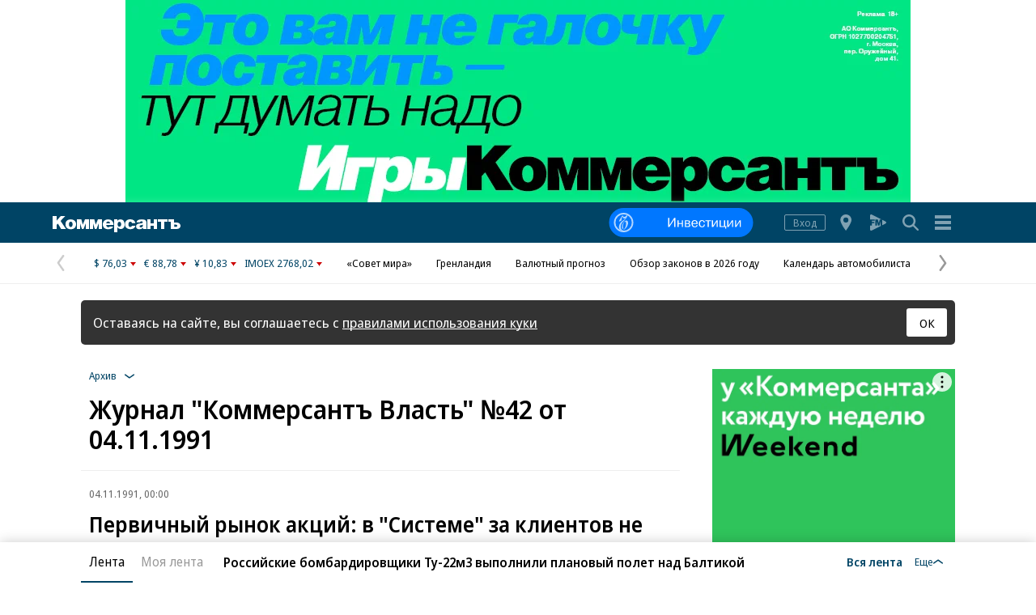

--- FILE ---
content_type: application/javascript
request_url: https://im2.kommersant.ru/ContentFlex/Redesign2020/kom2021.archive.js?2601191750097990
body_size: 20583
content:
(s=>{function t(t){for(var e,n,r=t[0],o=t[1],i=0,a=[];i<r.length;i++)n=r[i],Object.prototype.hasOwnProperty.call(c,n)&&c[n]&&a.push(c[n][0]),c[n]=0;for(e in o)Object.prototype.hasOwnProperty.call(o,e)&&(s[e]=o[e]);for(u&&u(t);a.length;)a.shift()()}var n={},c={13:0};function l(t){var e;return(n[t]||(e=n[t]={i:t,l:!1,exports:{}},s[t].call(e.exports,e,e.exports,l),e.l=!0,e)).exports}l.e=function(r){var o,i,t,a,e,n=[],s=c[r];return 0!==s&&(s?n.push(s[2]):(e=new Promise(function(t,e){s=c[r]=[t,e]}),n.push(s[2]=e),(o=document.createElement("script")).charset="utf-8",o.timeout=120,l.nc&&o.setAttribute("nonce",l.nc),o.src=l.p+"kom2021."+({35:"lazyChunks/archive_lenta",57:"lazyChunks/radio",84:"vendors~lazyChunks/radio"}[e=r]||e)+"-"+{35:"53921bd832230f1e82ef",57:"0f55920bc7597516bd4f",84:"df42dd35af3c42adb657"}[e]+".js",i=new Error,t=function(t){o.onerror=o.onload=null,clearTimeout(a);var e,n=c[r];0!==n&&(n&&(e=t&&("load"===t.type?"missing":t.type),t=t&&t.target&&t.target.src,i.message="Loading chunk "+r+" failed.\n("+e+": "+t+")",i.name="ChunkLoadError",i.type=e,i.request=t,n[1](i)),c[r]=void 0)},a=setTimeout(function(){t({type:"timeout",target:o})},12e4),o.onerror=o.onload=t,document.head.appendChild(o))),Promise.all(n)},l.m=s,l.c=n,l.d=function(t,e,n){l.o(t,e)||Object.defineProperty(t,e,{enumerable:!0,get:n})},l.r=function(t){"undefined"!=typeof Symbol&&Symbol.toStringTag&&Object.defineProperty(t,Symbol.toStringTag,{value:"Module"}),Object.defineProperty(t,"__esModule",{value:!0})},l.t=function(e,t){if(1&t&&(e=l(e)),8&t)return e;if(4&t&&"object"==typeof e&&e&&e.__esModule)return e;var n=Object.create(null);if(l.r(n),Object.defineProperty(n,"default",{enumerable:!0,value:e}),2&t&&"string"!=typeof e)for(var r in e)l.d(n,r,function(t){return e[t]}.bind(null,r));return n},l.n=function(t){var e=t&&t.__esModule?function(){return t.default}:function(){return t};return l.d(e,"a",e),e},l.o=function(t,e){return Object.prototype.hasOwnProperty.call(t,e)},l.p="//im2.kommersant.ru/ContentFlex/Redesign2020/",l.oe=function(t){throw t};var e=(r=window.webpackJsonp=window.webpackJsonp||[]).push.bind(r);r.push=t;for(var r=r.slice(),o=0;o<r.length;o++)t(r[o]);var u=e;l(l.s=376)})([,,function(t,e,n){var r="object"==typeof document&&document.all;t.exports=void 0===r&&void 0!==r?function(t){return"function"==typeof t||t===r}:function(t){return"function"==typeof t}},function(t,e,n){var n=n(35),r=Function.prototype,o=r.call,r=n&&r.bind.bind(o,o);t.exports=n?r:function(t){return function(){return o.apply(t,arguments)}}},function(t,e,n){t.exports=function(t){try{return!!t()}catch(t){return!0}}},function(n,t,e){!function(t){function e(t){return t&&t.Math===Math&&t}n.exports=e("object"==typeof globalThis&&globalThis)||e("object"==typeof window&&window)||e("object"==typeof self&&self)||e("object"==typeof t&&t)||e("object"==typeof this&&this)||function(){return this}()||Function("return this")()}.call(this,e(76))},function(t,e,n){var r=n(13),o=String,i=TypeError;t.exports=function(t){if(r(t))return t;throw new i(o(t)+" is not an object")}},function(t,e,n){var r=n(5),o=n(48),i=n(10),a=n(65),s=n(56),n=n(64),c=r.Symbol,l=o("wks"),u=n?c.for||c:c&&c.withoutSetter||a;t.exports=function(t){return i(l,t)||(l[t]=s&&i(c,t)?c[t]:u("Symbol."+t)),l[t]}},function(t,e,n){var n=n(35),r=Function.prototype.call;t.exports=n?r.bind(r):function(){return r.apply(r,arguments)}},function(t,e,n){n=n(4);t.exports=!n(function(){return 7!==Object.defineProperty({},1,{get:function(){return 7}})[1]})},function(t,e,n){var r=n(3),o=n(36),i=r({}.hasOwnProperty);t.exports=Object.hasOwn||function(t,e){return i(o(t),e)}},function(t,e,n){n(54),n(16),n(23),n(34),e.a=new class{render(t,e){let n="";return"string"==typeof t&&""!==t&&(n=t,Object.entries(e||{}).forEach(t=>{var[t,e]=t;n=n.replace(new RegExp("{{".concat(t,"}}"),"g"),e)}),n=n.replace(/{{.*?}}/g,"")),n}}},function(t,e,n){var r=n(9),o=n(66),i=n(67),a=n(6),s=n(63),c=TypeError,l=Object.defineProperty,u=Object.getOwnPropertyDescriptor,d="enumerable",f="configurable",p="writable";e.f=r?i?function(t,e,n){var r;return a(t),e=s(e),a(n),"function"==typeof t&&"prototype"===e&&"value"in n&&p in n&&!n[p]&&(r=u(t,e))&&r[p]&&(t[e]=n.value,n={configurable:(f in n?n:r)[f],enumerable:(d in n?n:r)[d],writable:!1}),l(t,e,n)}:l:function(t,e,n){if(a(t),e=s(e),a(n),o)try{return l(t,e,n)}catch(t){}if("get"in n||"set"in n)throw new c("Accessors not supported");return"value"in n&&(t[e]=n.value),t}},function(t,e,n){var r=n(2);t.exports=function(t){return"object"==typeof t?null!==t:r(t)}},function(t,e,n){var l=n(5),u=n(62).f,d=n(18),f=n(21),p=n(40),m=n(95),v=n(91);t.exports=function(t,e){var n,r,o,i=t.target,a=t.global,s=t.stat,c=a?l:s?l[i]||p(i,{}):l[i]&&l[i].prototype;if(c)for(n in e){if(r=e[n],o=t.dontCallGetSet?(o=u(c,n))&&o.value:c[n],!v(a?n:i+(s?".":"#")+n,t.forced)&&void 0!==o){if(typeof r==typeof o)continue;m(r,o)}(t.sham||o&&o.sham)&&d(r,"sham",!0),f(c,n,r,t)}}},function(t,e,n){var r=n(2),o=n(47),i=TypeError;t.exports=function(t){if(r(t))return t;throw new i(o(t)+" is not a function")}},function(t,e,n){n(110)},function(t,e,n){t.exports=!1},function(t,e,n){var r=n(9),o=n(12),i=n(30);t.exports=r?function(t,e,n){return o.f(t,e,i(1,n))}:function(t,e,n){return t[e]=n,t}},function(t,e,n){var n=n(3),r=n({}.toString),o=n("".slice);t.exports=function(t){return o(r(t),8,-1)}},function(t,e,n){var r=n(75),o=n(22);t.exports=function(t){return r(o(t))}},function(t,e,n){var a=n(2),s=n(12),c=n(72),l=n(40);t.exports=function(t,e,n,r){var o=(r=r||{}).enumerable,i=void 0!==r.name?r.name:e;if(a(n)&&c(n,i,r),r.global)o?t[e]=n:l(e,n);else{try{r.unsafe?t[e]&&(o=!0):delete t[e]}catch(t){}o?t[e]=n:s.f(t,e,{value:n,enumerable:!1,configurable:!r.nonConfigurable,writable:!r.nonWritable})}return t}},function(t,e,n){var r=n(32),o=TypeError;t.exports=function(t){if(r(t))throw new o("Can't call method on "+t);return t}},function(t,e,n){n(127)},function(t,e,n){function r(){}var o,i=n(6),a=n(100),s=n(43),c=n(42),l=n(101),u=n(45),n=n(41),d=">",f="<",p="prototype",m="script",v=n("IE_PROTO"),h=function(t){return f+m+d+t+f+"/"+m+d},g=function(){try{o=new ActiveXObject("htmlfile")}catch(t){}g="undefined"==typeof document||document.domain&&o?((e=o).write(h("")),e.close(),n=e.parentWindow.Object,e=null,n):(e=u("iframe"),n="java"+m+":",e.style.display="none",l.appendChild(e),e.src=String(n),(t=e.contentWindow.document).open(),t.write(h("document.F=Object")),t.close(),t.F);for(var t,e,n,r=s.length;r--;)delete g[p][s[r]];return g()};c[v]=!0,t.exports=Object.create||function(t,e){var n;return null!==t?(r[p]=i(t),n=new r,r[p]=null,n[v]=t):n=g(),void 0===e?n:a.f(n,e)}},function(t,e,n){t.exports={}},function(t,e,n){var r=n(15),o=n(32);t.exports=function(t,e){t=t[e];return o(t)?void 0:r(t)}},,,function(t,e,n){var r,o,i,a,s=n(94),c=n(5),l=n(13),u=n(18),d=n(10),f=n(39),p=n(41),n=n(42),m="Object already initialized",v=c.TypeError,c=c.WeakMap,h=s||f.state?((i=f.state||(f.state=new c)).get=i.get,i.has=i.has,i.set=i.set,r=function(t,e){if(i.has(t))throw new v(m);return e.facade=t,i.set(t,e),e},o=function(t){return i.get(t)||{}},function(t){return i.has(t)}):(n[a=p("state")]=!0,r=function(t,e){if(d(t,a))throw new v(m);return e.facade=t,u(t,a,e),e},o=function(t){return d(t,a)?t[a]:{}},function(t){return d(t,a)});t.exports={set:r,get:o,has:h,enforce:function(t){return h(t)?o(t):r(t,{})},getterFor:function(e){return function(t){if(l(t)&&(t=o(t)).type===e)return t;throw new v("Incompatible receiver, "+e+" required")}}}},function(t,e,n){t.exports=function(t,e){return{enumerable:!(1&t),configurable:!(2&t),writable:!(4&t),value:e}}},function(t,e,n){var r=n(5),o=n(2);t.exports=function(t,e){return arguments.length<2?(n=r[t],o(n)?n:void 0):r[t]&&r[t][e];var n}},function(t,e,n){t.exports=function(t){return null==t}},function(t,e,n){var r=n(99);t.exports=function(t){t=+t;return t!=t||0==t?0:r(t)}},function(t,e,n){function r(e,t){if(e){if(e[d]!==f)try{l(e,d,f)}catch(t){e[d]=f}if(u(e,t,!0),a[t])for(var n in c)if(e[n]!==c[n])try{l(e,n,c[n])}catch(t){e[n]=c[n]}}}var o,i=n(5),a=n(111),s=n(112),c=n(105),l=n(18),u=n(44),d=n(7)("iterator"),f=c.values;for(o in a)r(i[o]&&i[o].prototype,o);r(s,"DOMTokenList")},function(t,e,n){n=n(4);t.exports=!n(function(){var t=function(){}.bind();return"function"!=typeof t||t.hasOwnProperty("prototype")})},function(t,e,n){var r=n(22),o=Object;t.exports=function(t){return o(r(t))}},function(t,e,n){var r=n(60),o=String;t.exports=function(t){if("Symbol"===r(t))throw new TypeError("Cannot convert a Symbol value to a string");return o(t)}},function(t,e,n){var r,o,i=n(4),a=n(2),s=n(13),c=n(24),l=n(49),u=n(21),d=n(7),n=n(17),f=d("iterator"),d=!1;[].keys&&("next"in(o=[].keys())?(l=l(l(o)))!==Object.prototype&&(r=l):d=!0),!s(r)||i(function(){var t={};return r[f].call(t)!==t})?r={}:n&&(r=c(r)),a(r[f])||u(r,f,function(){return this}),t.exports={IteratorPrototype:r,BUGGY_SAFARI_ITERATORS:d}},function(t,e,n){var r=n(17),o=n(5),n=n(40),i="__core-js_shared__",t=t.exports=o[i]||n(i,{});(t.versions||(t.versions=[])).push({version:"3.40.0",mode:r?"pure":"global",copyright:"© 2014-2025 Denis Pushkarev (zloirock.ru)",license:"https://github.com/zloirock/core-js/blob/v3.40.0/LICENSE",source:"https://github.com/zloirock/core-js"})},function(t,e,n){var r=n(5),o=Object.defineProperty;t.exports=function(e,n){try{o(r,e,{value:n,configurable:!0,writable:!0})}catch(t){r[e]=n}return n}},function(t,e,n){var r=n(48),o=n(65),i=r("keys");t.exports=function(t){return i[t]||(i[t]=o(t))}},function(t,e,n){t.exports={}},function(t,e,n){t.exports=["constructor","hasOwnProperty","isPrototypeOf","propertyIsEnumerable","toLocaleString","toString","valueOf"]},function(t,e,n){var r=n(12).f,o=n(10),i=n(7)("toStringTag");t.exports=function(t,e,n){(t=t&&!n?t.prototype:t)&&!o(t,i)&&r(t,i,{configurable:!0,value:e})}},function(t,e,n){var r=n(5),n=n(13),o=r.document,i=n(o)&&n(o.createElement);t.exports=function(t){return i?o.createElement(t):{}}},function(t,e,n){n=n(3);t.exports=n({}.isPrototypeOf)},function(t,e,n){var r=String;t.exports=function(t){try{return r(t)}catch(t){return"Object"}}},function(t,e,n){var r=n(39);t.exports=function(t,e){return r[t]||(r[t]=e||{})}},function(t,e,n){var r=n(10),o=n(2),i=n(36),a=n(41),n=n(102),s=a("IE_PROTO"),c=Object,l=c.prototype;t.exports=n?c.getPrototypeOf:function(t){var e,t=i(t);return r(t,s)?t[s]:(e=t.constructor,o(e)&&t instanceof e?e.prototype:t instanceof c?l:null)}},function(t,e,n){t.exports=function(t){return{iterator:t,next:t.next,done:!1}}},function(t,e,n){function r(t,e,n,r){var o,i,a="".concat(e||"","Srcset"),e="".concat(e||"","Src");t instanceof HTMLElement&&(o=t.dataset[a]||"",i=t.dataset[e]||"",""===o&&""===i||(n&&t.addEventListener("load",n),r&&t.addEventListener("error",r),""!==o&&(t.srcset=o),""!==i&&(t.src=i),delete t.dataset[a],delete t.dataset[e]))}n.d(e,"a",function(){return r})},function(t,e,n){var r=n(71);t.exports=function(t){return r(t.length)}},,function(t,e,n){var _=n(85),o=n(8),r=n(3),i=n(121),a=n(4),k=n(6),S=n(2),s=n(32),O=n(33),E=n(71),j=n(37),c=n(22),I=n(118),l=n(26),C=n(126),P=n(119),u=n(7)("replace"),T=Math.max,L=Math.min,R=r([].concat),A=r([].push),N=r("".indexOf),M=r("".slice),n="$0"==="a".replace(/./,"$0"),d=!!/./[u]&&""===/./[u]("a","$0");i("replace",function(t,b,y){var x=d?"$":"$0";return[function(t,e){var n=c(this),r=s(t)?void 0:l(t,u);return r?o(r,t,n,e):o(b,j(n),t,e)},function(t,e){var n=k(this),r=j(t);if("string"==typeof e&&-1===N(e,x)&&-1===N(e,"$<")){t=y(b,n,r,e);if(t.done)return t.value}for(var o,i=S(e),a=(i||(e=j(e)),n.global),s=(a&&(o=n.unicode,n.lastIndex=0),[]);null!==(f=P(n,r))&&(A(s,f),a);)""===j(f[0])&&(n.lastIndex=I(r,E(n.lastIndex),o));for(var c,l="",u=0,d=0;d<s.length;d++){for(var f,p=j((f=s[d])[0]),m=T(L(O(f.index),r.length),0),v=[],h=1;h<f.length;h++)A(v,void 0===(c=f[h])?c:String(c));var g=f.groups,w=i?(w=R([p],v,m,r),void 0!==g&&A(w,g),j(_(e,void 0,w))):C(p,r,m,v,g,e);u<=m&&(l+=M(r,u,m)+w,u=m+p.length)}return l+M(r,u)}]},!!a(function(){var t=/./;return t.exec=function(){var t=[];return t.groups={a:"7"},t},"7"!=="".replace(t,"$<a>")})||!n||d)},function(t,e,n){var r=n(31),o=n(2),i=n(46),n=n(64),a=Object;t.exports=n?function(t){return"symbol"==typeof t}:function(t){var e=r("Symbol");return o(e)&&i(e.prototype,a(t))}},function(t,e,n){var r=n(78),o=n(4),i=n(5).String;t.exports=!!Object.getOwnPropertySymbols&&!o(function(){var t=Symbol("symbol detection");return!i(t)||!(Object(t)instanceof Symbol)||!Symbol.sham&&r&&r<41})},function(t,e,n){var m=n(8),r=n(3),v=n(37),h=n(117),o=n(123),i=n(48),g=n(24),w=n(29).get,a=n(124),n=n(125),b=i("native-string-replace",String.prototype.replace),y=RegExp.prototype.exec,x=y,_=r("".charAt),k=r("".indexOf),S=r("".replace),O=r("".slice),E=(i=/b*/g,m(y,r=/a/,"a"),m(y,i,"a"),0!==r.lastIndex||0!==i.lastIndex),j=o.BROKEN_CARET,I=void 0!==/()??/.exec("")[1];(E||I||j||a||n)&&(x=function(t){var e,n,r,o,i,a,s=this,c=w(s),t=v(t),l=c.raw;if(l)return l.lastIndex=s.lastIndex,d=m(x,l,t),s.lastIndex=l.lastIndex,d;var u=c.groups,l=j&&s.sticky,d=m(h,s),c=s.source,f=0,p=t;if(l&&(d=S(d,"y",""),-1===k(d,"g")&&(d+="g"),p=O(t,s.lastIndex),0<s.lastIndex&&(!s.multiline||(s.multiline,"\n"!==_(t,s.lastIndex-1)))&&(c="(?: "+c+")",p=" "+p,f++),e=new RegExp("^(?:"+c+")",d)),I&&(e=new RegExp("^"+c+"$(?!\\s)",d)),E&&(n=s.lastIndex),r=m(y,l?e:s,p),l?r?(r.input=O(r.input,f),r[0]=O(r[0],f),r.index=s.lastIndex,s.lastIndex+=r[0].length):s.lastIndex=0:E&&r&&(s.lastIndex=s.global?r.index+r[0].length:n),I&&r&&1<r.length&&m(b,r[0],e,function(){for(o=1;o<arguments.length-2;o++)void 0===arguments[o]&&(r[o]=void 0)}),r&&u)for(r.groups=i=g(null),o=0;o<u.length;o++)i[(a=u[o])[0]]=r[a[1]];return r}),t.exports=x},function(t,e,n){var i=n(8),a=n(6),s=n(26);t.exports=function(t,e,n){var r,o;a(t);try{if(!(r=s(t,"return"))){if("throw"===e)throw n;return n}r=i(r,t)}catch(t){o=!0,r=t}if("throw"===e)throw n;if(o)throw r;return a(r),n}},function(t,e,n){n(129)},function(t,e,n){var r=n(109),o=n(2),i=n(19),a=n(7)("toStringTag"),s=Object,c="Arguments"===i(function(){return arguments}());t.exports=r?i:function(t){var e;return void 0===t?"Undefined":null===t?"Null":"string"==typeof(e=((t,e)=>{try{return t[e]}catch(t){}})(t=s(t),a))?e:c?i(t):"Object"===(e=i(t))&&o(t.callee)?"Arguments":e}},function(t,e,n){var r=n(60),o=n(26),i=n(32),a=n(25),s=n(7)("iterator");t.exports=function(t){if(!i(t))return o(t,s)||o(t,"@@iterator")||a[r(t)]}},function(t,e,n){var r=n(9),o=n(8),i=n(82),a=n(30),s=n(20),c=n(63),l=n(10),u=n(66),d=Object.getOwnPropertyDescriptor;e.f=r?d:function(t,e){if(t=s(t),e=c(e),u)try{return d(t,e)}catch(t){}if(l(t,e))return a(!o(i.f,t,e),t[e])}},function(t,e,n){var r=n(92),o=n(55);t.exports=function(t){t=r(t,"string");return o(t)?t:t+""}},function(t,e,n){n=n(56);t.exports=n&&!Symbol.sham&&"symbol"==typeof Symbol.iterator},function(t,e,n){var n=n(3),r=0,o=Math.random(),i=n(1..toString);t.exports=function(t){return"Symbol("+(void 0===t?"":t)+")_"+i(++r+o,36)}},function(t,e,n){var r=n(9),o=n(4),i=n(45);t.exports=!r&&!o(function(){return 7!==Object.defineProperty(i("div"),"a",{get:function(){return 7}}).a})},function(t,e,n){var r=n(9),n=n(4);t.exports=r&&n(function(){return 42!==Object.defineProperty(function(){},"prototype",{value:42,writable:!1}).prototype})},function(t,e,n){var r=n(3),a=n(10),s=n(20),c=n(98).indexOf,l=n(42),u=r([].push);t.exports=function(t,e){var n,r=s(t),o=0,i=[];for(n in r)!a(l,n)&&a(r,n)&&u(i,n);for(;e.length>o;)a(r,n=e[o++])&&!~c(i,n)&&u(i,n);return i}},function(t,e,n){function g(t,e){this.stopped=t,this.result=e}var w=n(77),b=n(8),y=n(6),x=n(47),_=n(104),k=n(52),S=n(46),O=n(88),E=n(61),j=n(58),I=TypeError,C=g.prototype;t.exports=function(t,e,n){function r(t){return i&&j(i,"normal",t),new g(!0,t)}function o(t){return f?(y(t),v?h(t[0],t[1],r):h(t[0],t[1])):v?h(t,r):h(t)}var i,a,s,c,l,u,d=n&&n.that,f=!(!n||!n.AS_ENTRIES),p=!(!n||!n.IS_RECORD),m=!(!n||!n.IS_ITERATOR),v=!(!n||!n.INTERRUPTED),h=w(e,d);if(p)i=t.iterator;else if(m)i=t;else{if(!(n=E(t)))throw new I(x(t)+" is not iterable");if(_(n)){for(a=0,s=k(t);a<s;a++)if((c=o(t[a]))&&S(C,c))return c;return new g(!1)}i=O(t,n)}for(l=(p?t:i).next;!(u=b(l,i)).done;){try{c=o(u.value)}catch(t){j(i,"throw",t)}if("object"==typeof c&&c&&S(C,c))return c}return new g(!1)}},function(t,e,n){t.exports=function(t,e){return{value:t,done:e}}},function(t,e,n){var r=n(33),o=Math.min;t.exports=function(t){t=r(t);return 0<t?o(t,9007199254740991):0}},function(t,e,n){var r=n(3),o=n(4),i=n(2),a=n(10),s=n(9),c=n(73).CONFIGURABLE,l=n(80),n=n(29),u=n.enforce,d=n.get,f=String,p=Object.defineProperty,m=r("".slice),v=r("".replace),h=r([].join),g=s&&!o(function(){return 8!==p(function(){},"length",{value:8}).length}),w=String(String).split("String"),n=t.exports=function(t,e,n){"Symbol("===m(f(e),0,7)&&(e="["+v(f(e),/^Symbol\(([^)]*)\).*$/,"$1")+"]"),n&&n.getter&&(e="get "+e),n&&n.setter&&(e="set "+e),(!a(t,"name")||c&&t.name!==e)&&(s?p(t,"name",{value:e,configurable:!0}):t.name=e),g&&n&&a(n,"arity")&&t.length!==n.arity&&p(t,"length",{value:n.arity});try{n&&a(n,"constructor")&&n.constructor?s&&p(t,"prototype",{writable:!1}):t.prototype&&(t.prototype=void 0)}catch(t){}n=u(t);return a(n,"source")||(n.source=h(w,"string"==typeof e?e:"")),t};Function.prototype.toString=n(function(){return i(this)&&d(this).source||l(this)},"toString")},function(t,e,n){var r=n(9),n=n(10),o=Function.prototype,i=r&&Object.getOwnPropertyDescriptor,n=n(o,"name"),a=n&&"something"===function(){}.name,r=n&&(!r||i(o,"name").configurable);t.exports={EXISTS:n,PROPER:a,CONFIGURABLE:r}},function(t,e,n){function r(){return String(Math.floor(9e8*Math.random()+1e8))}n.d(e,"a",function(){return r})},function(t,e,n){var r=n(3),o=n(4),i=n(19),a=Object,s=r("".split);t.exports=o(function(){return!a("z").propertyIsEnumerable(0)})?function(t){return"String"===i(t)?s(t,""):a(t)}:a},function(t,e){var n=function(){return this}();try{n=n||new Function("return this")()}catch(t){"object"==typeof window&&(n=window)}t.exports=n},function(t,e,n){var r=n(108),o=n(15),i=n(35),a=r(r.bind);t.exports=function(t,e){return o(t),void 0===e?t:i?a(t,e):function(){return t.apply(e,arguments)}}},function(t,e,n){var r,o,i=n(5),n=n(79),a=i.process,i=i.Deno,a=a&&a.versions||i&&i.version,i=a&&a.v8;!(o=i?0<(r=i.split("."))[0]&&r[0]<4?1:+(r[0]+r[1]):o)&&n&&(!(r=n.match(/Edge\/(\d+)/))||74<=r[1])&&(r=n.match(/Chrome\/(\d+)/))&&(o=+r[1]),t.exports=o},function(t,e,n){n=n(5).navigator,n=n&&n.userAgent;t.exports=n?String(n):""},function(t,e,n){var r=n(3),o=n(2),n=n(39),i=r(Function.toString);o(n.inspectSource)||(n.inspectSource=function(t){return i(t)}),t.exports=n.inspectSource},function(t,e,n){var r=n(33),o=Math.max,i=Math.min;t.exports=function(t,e){t=r(t);return t<0?o(t+e,0):i(t,e)}},function(t,e,n){var r={}.propertyIsEnumerable,o=Object.getOwnPropertyDescriptor,i=o&&!r.call({1:2},1);e.f=i?function(t){t=o(this,t);return!!t&&t.enumerable}:r},function(t,e,n){e.f=Object.getOwnPropertySymbols},function(t,e,n){var r=n(68),o=n(43);t.exports=Object.keys||function(t){return r(t,o)}},function(t,e,n){var n=n(35),r=Function.prototype,o=r.apply,i=r.call;t.exports="object"==typeof Reflect&&Reflect.apply||(n?i.bind(o):function(){return i.apply(o,arguments)})},function(t,e,n){var r=n(46),o=TypeError;t.exports=function(t,e){if(r(e,t))return t;throw new o("Incorrect invocation")}},function(t,e,n){var r=n(72),o=n(12);t.exports=function(t,e,n){return n.get&&r(n.get,e,{getter:!0}),n.set&&r(n.set,e,{setter:!0}),o.f(t,e,n)}},function(t,e,n){var r=n(8),o=n(15),i=n(6),a=n(47),s=n(61),c=TypeError;t.exports=function(t,e){e=arguments.length<2?s(t):e;if(o(e))return i(r(e,t));throw new c(a(t)+" is not iterable")}},function(t,e,n){function o(){return this}var i=n(38).IteratorPrototype,a=n(24),s=n(30),c=n(44),l=n(25);t.exports=function(t,e,n,r){e+=" Iterator";return t.prototype=a(i,{next:s(+!r,n)}),c(t,e,!1,!0),l[e]=o,t}},function(t,e,n){function r(o){return function(t,e){var n,t=a(s(t)),e=i(e),r=t.length;return e<0||r<=e?o?"":void 0:(n=l(t,e))<55296||56319<n||e+1===r||(r=l(t,e+1))<56320||57343<r?o?c(t,e):n:o?u(t,e,e+2):r-56320+(n-55296<<10)+65536}}var o=n(3),i=n(33),a=n(37),s=n(22),c=o("".charAt),l=o("".charCodeAt),u=o("".slice);t.exports={codeAt:r(!1),charAt:r(!0)}},function(t,e,n){function r(t,e){t=c[s(t)];return t===u||t!==l&&(i(e)?o(e):!!e)}var o=n(4),i=n(2),a=/#|\.prototype\./,s=r.normalize=function(t){return String(t).replace(a,".").toLowerCase()},c=r.data={},l=r.NATIVE="N",u=r.POLYFILL="P";t.exports=r},function(t,e,n){var r=n(8),o=n(13),i=n(55),a=n(26),s=n(93),n=n(7),c=TypeError,l=n("toPrimitive");t.exports=function(t,e){if(!o(t)||i(t))return t;var n=a(t,l);if(n){if(n=r(n,t,e=void 0===e?"default":e),!o(n)||i(n))return n;throw new c("Can't convert object to primitive value")}return s(t,e=void 0===e?"number":e)}},function(t,e,n){var o=n(8),i=n(2),a=n(13),s=TypeError;t.exports=function(t,e){var n,r;if("string"===e&&i(n=t.toString)&&!a(r=o(n,t)))return r;if(i(n=t.valueOf)&&!a(r=o(n,t)))return r;if("string"!==e&&i(n=t.toString)&&!a(r=o(n,t)))return r;throw new s("Can't convert object to primitive value")}},function(t,e,n){var r=n(5),n=n(2),r=r.WeakMap;t.exports=n(r)&&/native code/.test(String(r))},function(t,e,n){var c=n(10),l=n(96),u=n(62),d=n(12);t.exports=function(t,e,n){for(var r=l(e),o=d.f,i=u.f,a=0;a<r.length;a++){var s=r[a];c(t,s)||n&&c(n,s)||o(t,s,i(e,s))}}},function(t,e,n){var r=n(31),o=n(3),i=n(97),a=n(83),s=n(6),c=o([].concat);t.exports=r("Reflect","ownKeys")||function(t){var e=i.f(s(t)),n=a.f;return n?c(e,n(t)):e}},function(t,e,n){var r=n(68),o=n(43).concat("length","prototype");e.f=Object.getOwnPropertyNames||function(t){return r(t,o)}},function(t,e,n){function r(s){return function(t,e,n){var r=c(t),o=u(r);if(0!==o){var i,a=l(n,o);if(s&&e!=e){for(;a<o;)if((i=r[a++])!=i)return!0}else for(;a<o;a++)if((s||a in r)&&r[a]===e)return s||a||0}return!s&&-1}}var c=n(20),l=n(81),u=n(52);t.exports={includes:r(!0),indexOf:r(!1)}},function(t,e,n){var r=Math.ceil,o=Math.floor;t.exports=Math.trunc||function(t){t=+t;return(0<t?o:r)(t)}},function(t,e,n){var r=n(9),o=n(67),s=n(12),c=n(6),l=n(20),u=n(84);e.f=r&&!o?Object.defineProperties:function(t,e){c(t);for(var n,r=l(e),o=u(e),i=o.length,a=0;a<i;)s.f(t,n=o[a++],r[n]);return t}},function(t,e,n){n=n(31);t.exports=n("document","documentElement")},function(t,e,n){n=n(4);t.exports=!n(function(){function t(){}return t.prototype.constructor=null,Object.getPrototypeOf(new t)!==t.prototype})},function(t,e,n){var r=n(9),o=n(12),i=n(30);t.exports=function(t,e,n){r?o.f(t,e,i(0,n)):t[e]=n}},function(t,e,n){var r=n(7),o=n(25),i=r("iterator"),a=Array.prototype;t.exports=function(t){return void 0!==t&&(o.Array===t||a[i]===t)}},function(t,e,n){var r=n(20),o=n(106),i=n(25),a=n(29),s=n(12).f,c=n(107),l=n(70),u=n(17),n=n(9),d="Array Iterator",f=a.set,p=a.getterFor(d),a=(t.exports=c(Array,"Array",function(t,e){f(this,{type:d,target:r(t),index:0,kind:e})},function(){var t=p(this),e=t.target,n=t.index++;if(!e||n>=e.length)return t.target=null,l(void 0,!0);switch(t.kind){case"keys":return l(n,!1);case"values":return l(e[n],!1)}return l([n,e[n]],!1)},"values"),i.Arguments=i.Array);if(o("keys"),o("values"),o("entries"),!u&&n&&"values"!==a.name)try{s(a,"name",{value:"values"})}catch(t){}},function(t,e,n){var r=n(7),o=n(24),n=n(12).f,i=r("unscopables"),a=Array.prototype;void 0===a[i]&&n(a,i,{configurable:!0,value:o(null)}),t.exports=function(t){a[i][t]=!0}},function(t,e,n){function v(){return this}var h=n(14),g=n(8),w=n(17),r=n(73),b=n(2),y=n(89),x=n(49),_=n(113),k=n(44),S=n(18),O=n(21),o=n(7),E=n(25),n=n(38),j=r.PROPER,I=r.CONFIGURABLE,C=n.IteratorPrototype,P=n.BUGGY_SAFARI_ITERATORS,T=o("iterator"),L="values",R="entries";t.exports=function(t,e,n,r,o,i,a){function s(t){if(t===o&&p)return p;if(!P&&t&&t in d)return d[t];switch(t){case"keys":case L:case R:return function(){return new n(this,t)}}return function(){return new n(this)}}y(n,e,r);var c,l,r=e+" Iterator",u=!1,d=t.prototype,f=d[T]||d["@@iterator"]||o&&d[o],p=!P&&f||s(o),m="Array"===e&&d.entries||f;if(m&&(m=x(m.call(new t)))!==Object.prototype&&m.next&&(w||x(m)===C||(_?_(m,C):b(m[T])||O(m,T,v)),k(m,r,!0,!0),w)&&(E[r]=v),j&&o===L&&f&&f.name!==L&&(!w&&I?S(d,"name",L):(u=!0,p=function(){return g(f,this)})),o)if(c={values:s(L),keys:i?p:s("keys"),entries:s(R)},a)for(l in c)!P&&!u&&l in d||O(d,l,c[l]);else h({target:e,proto:!0,forced:P||u},c);return w&&!a||d[T]===p||O(d,T,p,{name:o}),E[e]=p,c}},function(t,e,n){var r=n(19),o=n(3);t.exports=function(t){if("Function"===r(t))return o(t)}},function(t,e,n){var r={};r[n(7)("toStringTag")]="z",t.exports="[object z]"===String(r)},function(t,e,n){function r(){if(s(this,h),u(this)===h)throw new y("Abstract class Iterator not directly constructable")}function o(e,t){g?d(h,e,{configurable:!0,get:function(){return t},set:function(t){if(c(this),this===h)throw new y("You can't redefine this property");m(this,e)?this[e]=t:f(this,e,t)}}):h[e]=t}var i=n(14),a=n(5),s=n(86),c=n(6),l=n(2),u=n(49),d=n(87),f=n(103),p=n(4),m=n(10),v=n(7),h=n(38).IteratorPrototype,g=n(9),n=n(17),w="constructor",b="Iterator",v=v("toStringTag"),y=TypeError,x=a[b],a=n||!l(x)||x.prototype!==h||!p(function(){x({})});m(h,v)||o(v,b),!a&&m(h,w)&&h[w]!==Object||o(w,r),r.prototype=h,i({global:!0,constructor:!0,forced:a},{Iterator:r})},function(t,e,n){t.exports={CSSRuleList:0,CSSStyleDeclaration:0,CSSValueList:0,ClientRectList:0,DOMRectList:0,DOMStringList:0,DOMTokenList:1,DataTransferItemList:0,FileList:0,HTMLAllCollection:0,HTMLCollection:0,HTMLFormElement:0,HTMLSelectElement:0,MediaList:0,MimeTypeArray:0,NamedNodeMap:0,NodeList:1,PaintRequestList:0,Plugin:0,PluginArray:0,SVGLengthList:0,SVGNumberList:0,SVGPathSegList:0,SVGPointList:0,SVGStringList:0,SVGTransformList:0,SourceBufferList:0,StyleSheetList:0,TextTrackCueList:0,TextTrackList:0,TouchList:0}},function(t,e,n){n=n(45)("span").classList,n=n&&n.constructor&&n.constructor.prototype;t.exports=n===Object.prototype?void 0:n},function(t,e,n){var o=n(114),i=n(13),a=n(22),s=n(115);t.exports=Object.setPrototypeOf||("__proto__"in{}?(()=>{var n,r=!1,t={};try{(n=o(Object.prototype,"__proto__","set"))(t,[]),r=t instanceof Array}catch(t){}return function(t,e){return a(t),s(e),i(t)&&(r?n(t,e):t.__proto__=e),t}})():void 0)},function(t,e,n){var r=n(3),o=n(15);t.exports=function(t,e,n){try{return r(o(Object.getOwnPropertyDescriptor(t,e)[n]))}catch(t){}}},function(t,e,n){var r=n(116),o=String,i=TypeError;t.exports=function(t){if(r(t))return t;throw new i("Can't set "+o(t)+" as a prototype")}},function(t,e,n){var r=n(13);t.exports=function(t){return r(t)||null===t}},function(t,e,n){var r=n(6);t.exports=function(){var t=r(this),e="";return t.hasIndices&&(e+="d"),t.global&&(e+="g"),t.ignoreCase&&(e+="i"),t.multiline&&(e+="m"),t.dotAll&&(e+="s"),t.unicode&&(e+="u"),t.unicodeSets&&(e+="v"),t.sticky&&(e+="y"),e}},function(t,e,n){var r=n(90).charAt;t.exports=function(t,e,n){return e+(n?r(t,e).length:1)}},function(t,e,n){var r=n(8),o=n(6),i=n(2),a=n(19),s=n(57),c=TypeError;t.exports=function(t,e){var n=t.exec;if(i(n))return null!==(n=r(n,t,e))&&o(n),n;if("RegExp"===a(t))return r(s,t,e);throw new c("RegExp#exec called on incompatible receiver")}},function(t,e,n){var o=n(6),i=n(58);t.exports=function(e,t,n,r){try{return r?t(o(n)[0],n[1]):t(n)}catch(t){i(e,"throw",t)}}},function(t,e,n){n(122);var c=n(8),l=n(21),u=n(57),d=n(4),f=n(7),p=n(18),m=f("species"),v=RegExp.prototype;t.exports=function(n,t,e,r){var a,o=f(n),s=!d(function(){var t={};return t[o]=function(){return 7},7!==""[n](t)}),i=s&&!d(function(){var t=!1,e=/a/;return"split"===n&&((e={constructor:{}}).constructor[m]=function(){return e},e.flags="",e[o]=/./[o]),e.exec=function(){return t=!0,null},e[o](""),!t});s&&i&&!e||(a=/./[o],i=t(o,""[n],function(t,e,n,r,o){var i=e.exec;return i===u||i===v.exec?s&&!o?{done:!0,value:c(a,e,n,r)}:{done:!0,value:c(t,n,e,r)}:{done:!1}}),l(String.prototype,n,i[0]),l(v,o,i[1])),r&&p(v[o],"sham",!0)}},function(t,e,n){var r=n(14),n=n(57);r({target:"RegExp",proto:!0,forced:/./.exec!==n},{exec:n})},function(t,e,n){var r=n(4),o=n(5).RegExp,n=r(function(){var t=o("a","y");return t.lastIndex=2,null!==t.exec("abcd")}),i=n||r(function(){return!o("a","y").sticky}),r=n||r(function(){var t=o("^r","gy");return t.lastIndex=2,null!==t.exec("str")});t.exports={BROKEN_CARET:r,MISSED_STICKY:i,UNSUPPORTED_Y:n}},function(t,e,n){var r=n(4),o=n(5).RegExp;t.exports=r(function(){var t=o(".","s");return!(t.dotAll&&t.test("\n")&&"s"===t.flags)})},function(t,e,n){var r=n(4),o=n(5).RegExp;t.exports=r(function(){var t=o("(?<a>b)","g");return"b"!==t.exec("b").groups.a||"bc"!=="b".replace(t,"$<a>c")})},function(t,e,n){var r=n(3),o=n(36),f=Math.floor,p=r("".charAt),m=r("".replace),v=r("".slice),h=/\$([$&'`]|\d{1,2}|<[^>]*>)/g,g=/\$([$&'`]|\d{1,2})/g;t.exports=function(i,a,s,c,l,t){var u=s+i.length,d=c.length,e=g;return void 0!==l&&(l=o(l),e=h),m(t,e,function(t,e){var n;switch(p(e,0)){case"$":return"$";case"&":return i;case"`":return v(a,0,s);case"'":return v(a,u);case"<":n=l[v(e,1,-1)];break;default:var r,o=+e;if(0==o)return t;if(d<o)return 0!==(r=f(o/10))&&r<=d?void 0===c[r-1]?p(e,1):c[r-1]+p(e,1):t;n=c[o-1]}return void 0===n?"":n})}},function(t,e,n){var r=n(14),o=n(69),i=n(15),a=n(6),s=n(50);r({target:"Iterator",proto:!0,real:!0},{forEach:function(e){a(this),i(e);var t=s(this),n=0;o(t,function(t){e(t,n++)},{IS_RECORD:!0})}})},function(t,e,n){var o=n(21);t.exports=function(t,e,n){for(var r in e)o(t,r,e[r],n);return t}},function(t,e,n){var r=n(14),o=n(69),i=n(15),a=n(6),s=n(50);r({target:"Iterator",proto:!0,real:!0},{find:function(n){a(this),i(n);var t=s(this),r=0;return o(t,function(t,e){if(n(t,r++))return e(t)},{IS_RECORD:!0,INTERRUPTED:!0}).result}})},function(t,e,n){n(135)},function(t,e,n){function r(r){var o=l.getterFor(r?v:m);return s(a(d),{next:function(){var e=o(this);if(r)return e.nextHandler();if(e.done)return f(void 0,!0);try{var t=e.nextHandler();return e.returnHandlerResult?t:f(t,e.done)}catch(t){throw e.done=!0,t}},return:function(){var t,e=o(this),n=e.iterator;if(e.done=!0,r)return(t=u(n,"return"))?i(t,n):f(void 0,!0);if(e.inner)try{p(e.inner.iterator,"normal")}catch(t){return p(n,"throw",t)}return n&&p(n,"normal"),f(void 0,!0)}})}var i=n(8),a=n(24),o=n(18),s=n(128),c=n(7),l=n(29),u=n(26),d=n(38).IteratorPrototype,f=n(70),p=n(58),n=c("toStringTag"),m="IteratorHelper",v="WrapForValidIterator",h=l.set,g=r(!0),w=r(!1);o(w,n,"Iterator Helper"),t.exports=function(n,r,o){function t(t,e){e?(e.iterator=t.iterator,e.next=t.next):e=t,e.type=r?v:m,e.returnHandlerResult=!!o,e.nextHandler=n,e.counter=0,e.done=!1,h(this,e)}return t.prototype=r?g:w,t}},function(t,e,n){n=n(3);t.exports=n([].slice)},function(t,e,n){n(16),n(59),n(23);var y=n(51);let r=".slider-multimedia",o=t=>{(t=t.matches(r)?[t]:t.querySelectorAll(r)).length&&t.forEach(t=>{if(t.kommersant=t.kommersant||{},!t.kommersant.sliderReady){t.kommersant.sliderReady=!0;{var b=t;let p=window.jQuery,m=p(window),v=p(b),h=v.find(".slider-item"),g=v.find(".slider-multimedia-resizable"),w="resizable-animated";if(0===h.length)v.addClass("slider-ready");else{let t=v.hasClass("slider-multimedia-main"),n=v.hasClass("slider-multimedia-looped"),e=v.hasClass("slider-multimedia-fit"),r="multimedia-".concat(t?"main":"slider"),i=[],a="mobile"===window.kommersant.media,o=0,s=t=>{var e=window.getComputedStyle(b).getPropertyValue("--slider-margin"),e=parseFloat(e||v.data("sliderMargin"));return void 0===e||Number.isNaN(e)?t:e},c=r=>{let o=t=>{var e=(t+h.length)%h.length;for(let t=0;i[e]&&t<i[e].length;t+=1)void 0!==i[e][t]&&Object(y.a)(i[e][t],"slider")},e=(e,n)=>{o(r);for(let t=1;t<=Math.max(e,n);t+=1)t<=n&&o(r+t),t<=e&&o(r-t)};window.kommersant.utils.checkInViewport(v,null,null,t=>{t&&(a?e(1,1):n?e(0,3):e(0,4))})},l=()=>{g.each((t,e)=>{var e=p(e),n=e.find(".slider-multimedia-resizable-item-current"),n=a?n.outerHeight(!0)||0:"";n!==e.data("resizableLastHeight")&&(document.dispatchEvent(new Event("kommersant:overflowanchor:none")),e.height(n),e.data("resizableLastHeight",n))})},u=()=>{a?(l(),g.offset(),g.addClass(w)):(g.removeClass(w),g.offset(),l())},d=n=>{c(n),g.each((t,e)=>{p(e).find(".slider-multimedia-resizable-item").each((t,e)=>{p(e).toggleClass("slider-multimedia-resizable-item-current",t===n),l()})}),setTimeout(()=>window.dispatchEvent(new Event("scroll")),100),o=n},f={isKeyboard:!0,isLooped:n,isFit:e,align:0,margin:s(40),onReady(t){m.on("resize scroll",()=>{window.kommersant.utils.checkInViewport(v,()=>{c(o),window.kommersant.sendEvent(r,"show")})}),m.on("resize",()=>{var t=s(f.margin);t!==f.margin&&(f.margin=t,v.slider("update",{margin:t}))}),0<g.length&&(m.on("resize",()=>{g.removeClass(w),g.offset(),l(),g.offset(),g.addClass(w)}),document.addEventListener("load",()=>l(),!0),g.on("transitionend transitioncancel",()=>{document.dispatchEvent(new Event("kommersant:overflowanchor:auto"))}),a)&&u(),d(t)},onChange(){window.kommersant.sendEvent(r,"click")},onComplete(t){t!==o&&(d(t),l())}};document.addEventListener("kommersant:mediachange",()=>{var t=a;((a="mobile"===window.kommersant.media)||t)&&u()}),h.each((n,t)=>{i[n]=[],p(t).find(".slider-img").each((t,e)=>{i[n][t]=e})}),v.slider(f)}}}})};e.a=()=>{var t=new MutationObserver(t=>{t.forEach(t=>{"childList"===t.type&&0!==t.addedNodes.length&&o(t.target)})});o(document.body),t.observe(document.body,{subtree:!0,childList:!0})}},function(t,e,n){n(54),n(16),n(23),n(130);var h=n(11),g=n(74),w='<input type="checkbox" aria-hidden="true" class="vh js-toggle-input hide_mobile iconbox__trigger" id="social-desktop-{{random}}"> <input type="checkbox" aria-hidden="true" class="vh js-toggle-input hide_desktop iconbox__mobile_trigger" id="social-mobile-{{random}}"> <label class="ui-button iconbox__item iconbox__item--share hide_mobile" for="social-desktop-{{random}}" title="Поделиться в соцсетях" aria-hidden="true"> {{wordShare}} <span class="vicon iconbox__icon js-toggle-item brand_color" data-toggle-id="social-desktop-{{random}}" data-toggle-class-checked="hide"> <svg class="vicon__body"> <use xmlns:xlink="http://www.w3.org/1999/xlink" xlink:href="#vicon-share"></use> </svg> </span> <span class="vicon iconbox__icon hide js-toggle-item brand_color" data-toggle-id="social-desktop-{{random}}" data-toggle-class-unchecked="hide"> <svg class="vicon__body"> <use xmlns:xlink="http://www.w3.org/1999/xlink" xlink:href="#vicon-share-close"></use> </svg> </span> </label> <label class="ui-button iconbox__item iconbox__item--share hide_desktop" for="social-mobile-{{random}}" title="Поделиться в соцсетях" aria-hidden="true"> {{wordShare}} <span class="vicon iconbox__icon js-toggle-item brand_color" data-toggle-id="social-mobile-{{random}}" data-toggle-class-checked="hide"> <svg class="vicon__body"> <use xmlns:xlink="http://www.w3.org/1999/xlink" xlink:href="#vicon-share"></use> </svg> </span> <span class="vicon iconbox__icon hide js-toggle-item brand_color" data-toggle-id="social-mobile-{{random}}" data-toggle-class-unchecked="hide"> <svg class="vicon__body"> <use xmlns:xlink="http://www.w3.org/1999/xlink" xlink:href="#vicon-share-close"></use> </svg> </span> </label> <span class="iconbox__social_list"> <label class="iconbox__socials_close" aria-hidden="true" for="social-mobile-{{random}}"></label> <span class="iconbox__social_frame_box"> <button class="ui-button iconbox__item iconbox__social_item brand_color socials-link" title="Скопировать ссылку" data-socials-locked="{{url}}" data-socials-url="{{url}}" data-socials-network="ln"> <span class="vicon vicon--circled vicon--rounded iconbox__social_icon"> <svg class="vicon__body"> <use xmlns:xlink="http://www.w3.org/1999/xlink" xlink:href="#vicon-copy"></use> </svg> </span> <span class="iconbox__social_icon_text"> Скопировать ссылку </span> </button> <a href="#" target="_blank" title="Поделиться" class="iconbox__item iconbox__social_item socials-link" data-socials-locked="{{url}}" data-socials-url="{{url}}" data-socials-title="{{title}}" data-socials-description="{{description}}" data-socials-picture="{{picture}}" data-socials-network="vk"> <span class="vicon vicon--circled vicon--rounded iconbox__social_icon"> <svg class="vicon__body"> <use xmlns:xlink="http://www.w3.org/1999/xlink" xlink:href="#vicon-vk"></use> </svg> </span> <span class="iconbox__social_icon_text"> ВКонтакте </span> </a> <a href="#" target="_blank" title="Поделиться" class="iconbox__item iconbox__social_item socials-link" data-socials-locked="{{url}}" data-socials-url="{{url}}" data-socials-title="{{title}}" data-socials-description="{{description}}" data-socials-picture="{{picture}}" data-socials-network="tg"> <span class="vicon vicon--circled vicon--rounded iconbox__social_icon"> <svg class="vicon__body"> <use xmlns:xlink="http://www.w3.org/1999/xlink" xlink:href="#vicon-tg"></use> </svg> </span> <span class="iconbox__social_icon_text"> Telegram </span> </a> <a href="#" target="_blank" title="Поделиться" class="iconbox__item iconbox__social_item socials-link js-toggle-item is_hidden" data-socials-locked="{{url}}" data-socials-url="{{url}}" data-socials-title="{{title}}" data-socials-description="{{description}}" data-socials-picture="{{picture}}" data-socials-network="tw" data-toggle-id="social-{{random}}" data-toggle-class-unchecked="is_hidden"> <span class="vicon vicon--circled vicon--rounded iconbox__social_icon"> <svg class="vicon__body"> <use xmlns:xlink="http://www.w3.org/1999/xlink" xlink:href="#vicon-tw"></use> </svg> </span> <span class="iconbox__social_icon_text"> Twitter </span> </a> <a href="#" target="_blank" title="Поделиться" class="iconbox__item iconbox__social_item socials-link js-toggle-item is_hidden" data-socials-locked="{{url}}" data-socials-url="{{url}}" data-socials-title="{{title}}" data-socials-description="{{description}}" data-socials-picture="{{picture}}" data-socials-network="ok" data-toggle-id="social-{{random}}" data-toggle-class-unchecked="is_hidden"> <span class="vicon vicon--circled vicon--rounded iconbox__social_icon"> <svg class="vicon__body"> <use xmlns:xlink="http://www.w3.org/1999/xlink" xlink:href="#vicon-ok"></use> </svg> </span> <span class="iconbox__social_icon_text"> Одноклассники </span> </a> <a href="#" target="_blank" title="Поделиться" class="iconbox__item iconbox__social_item socials-link js-toggle-item is_hidden" data-socials-locked="{{url}}" data-socials-url="{{url}}" data-socials-title="{{title}}" data-socials-description="{{description}}" data-socials-picture="{{picture}}" data-socials-network="wa" data-toggle-id="social-{{random}}" data-toggle-class-unchecked="is_hidden"> <span class="vicon vicon--circled vicon--rounded iconbox__social_icon"> <svg class="vicon__body"> <use xmlns:xlink="http://www.w3.org/1999/xlink" xlink:href="#vicon-whatsapp"></use> </svg> </span> <span class="iconbox__social_icon_text"> WhatsApp </span> </a> </span> </span>',b='<div class="iconbox__cup"> <div class="iconbox__static"> {{itemsStatic}} </div> <div class="iconbox__action"> {{itemsAction}} </div> </div>';let r=".js-social",y=(window.kommersant.backend.themesCommentsOff,t=>Number.isFinite(t)?1e6<=Math.abs(t)?"".concat(Math.floor(t/1e5)/10,"M").replace(".",","):1e3<=Math.abs(t)?"".concat(Math.floor(t/1e3),"K"):String(t):"0"),o=t=>{(t=t.matches(r)?[t]:t.querySelectorAll(r)).length&&t.forEach(o=>{if(o.kommersant=o.kommersant||{},!o.kommersant.socialReady){o.kommersant.socialReady=!0;var i=o.closest(".js-article"),a=o.dataset.socialType;if(i&&a){var s=parseInt(i.dataset.articleDocsid,10)||0;if(s){var c=parseInt(i.dataset.articleViews,10),l=Number.isFinite(c),c=y(c),u=parseInt(i.dataset.articleTtr,10)||0,d=i.dataset.articleThemeIds||"",d=(d&&d.split(",").map(Number),i.dataset.articleUrl||""),f=i.dataset.articleTitle||"",p=i.dataset.articleDescription||"Подробнее на сайте",m=i.dataset.articleImage||"",v=(Boolean(parseInt(i.dataset.articleCommentsEnabled,10)),parseInt(i.dataset.articleCommentsCount,10)||0);y(v),i.dataset.articleCommentsUrl||"/doc/".concat(s,"#comments");let n="",t,e,r={url:d,title:f};if("iconbox"===a){let t="",e="";l&&(t+=h.a.render('<span class="iconbox__item iconbox__item--viewing" title="Количество просмотров: {{views}}"> <span class="vicon iconbox__icon"> <svg class="vicon__body"> <use xmlns:xlink="http://www.w3.org/1999/xlink" xlink:href="#vicon-eye"></use> </svg> </span> <span class="iconbox__text"> {{views}} </span> </span>',{views:c})),u&&(t+=h.a.render('<span class="iconbox__item" title="Время прочтения: {{ttr}} мин."> <span class="vicon iconbox__icon"> <svg class="vicon__body"> <use xmlns:xlink="http://www.w3.org/1999/xlink" xlink:href="#vicon-read_time"></use> </svg> </span> <span class="iconbox__text"> {{ttr}} мин. </span> </span>',{ttr:u})),window.kommersant.isStandalone||(e+=h.a.render('<input type="checkbox" aria-hidden="true" class="vh user_favorites__trigger user-favorites" id="social-{{random}}" data-user-favorites-id="{{docsId}}" data-user-favorites-type="1"> <label class="user_favorites__label ui-button iconbox__item iconbox__link iconbox__item--indent" for="social-{{random}}"> <span class="user_favorites__add vicon iconbox__icon iconbox__icon--add" title="Добавить в избранное"> <svg class="vicon__body"> <use xmlns:xlink="http://www.w3.org/1999/xlink" xlink:href="#vicon-favorite_add"></use> </svg> </span> <span class="user_favorites__remove vicon iconbox__icon iconbox__icon--remove" title="Удалить из избранного"> <svg class="vicon__body"> <use xmlns:xlink="http://www.w3.org/1999/xlink" xlink:href="#vicon-favorite_remove"></use> </svg> </span> </label>',{random:Object(g.a)(),docsId:s})),e+=h.a.render(w,{random:Object(g.a)(),url:d,title:f,description:p,picture:m}),n=h.a.render(b,{itemsStatic:t,itemsAction:e})}"iconshare"===a&&(e=t="",e+=h.a.render('<span class="icon_text brand_color"> Поделиться </span>'),t+=h.a.render(w,{random:Object(g.a)(),wordShare:e,url:d,title:f,description:p,picture:m}),n=h.a.render(b,{itemsAction:t})),0<n.length&&(o.innerHTML=n,((t,e)=>{let n=t.querySelector(".iconbox__mobile_trigger");n&&n.addEventListener("click",async()=>{if(navigator.canShare&&navigator.share&&navigator.canShare(e))try{n.checked=!1,await navigator.share(e)}catch(t){t.name}})})(o,r))}}}})};e.a=()=>{var t=new MutationObserver(t=>{t.forEach(t=>{"childList"===t.type&&0!==t.addedNodes.length&&o(t.target)})});o(document.body),t.observe(document.body,{subtree:!0,childList:!0})}},function(t,e,n){var r=n(14),o=n(136);r({target:"Iterator",proto:!0,real:!0,forced:n(17)},{map:o})},function(t,e,n){var r=n(8),o=n(15),i=n(6),a=n(50),s=n(131),c=n(120),l=s(function(){var t=this.iterator,e=i(r(this.next,t));if(!(this.done=!!e.done))return c(t,this.mapper,[e.value,this.counter++],!0)});t.exports=function(t){return i(this),o(t),new l(a(this),{mapper:t})}},function(t,e,n){function o(t,e){var n=p(arguments),r=m(e);if(d(r)||void 0!==t&&!f(t))return n[1]=function(t,e){if(d(r)&&(e=c(r,this,v(t),e)),!f(e))return e},s(h,null,n)}function i(t,e,n){var r=w(n,e-1),n=w(n,e+1);return g(k,t)&&!g(S,n)||g(S,t)&&!g(k,r)?"\\u"+x(b(t,0),16):t}var r=n(14),a=n(31),s=n(85),c=n(8),l=n(3),u=n(4),d=n(2),f=n(55),p=n(132),m=n(141),n=n(56),v=String,h=a("JSON","stringify"),g=l(/./.exec),w=l("".charAt),b=l("".charCodeAt),y=l("".replace),x=l(1..toString),_=/[\uD800-\uDFFF]/g,k=/^[\uD800-\uDBFF]$/,S=/^[\uDC00-\uDFFF]$/,O=!n||u(function(){var t=a("Symbol")("stringify detection");return"[null]"!==h([t])||"{}"!==h({a:t})||"{}"!==h(Object(t))}),E=u(function(){return'"\\udf06\\ud834"'!==h("\udf06\ud834")||'"\\udead"'!==h("\udead")});h&&r({target:"JSON",stat:!0,arity:3,forced:O||E},{stringify:function(t,e,n){var r=p(arguments),r=s(O?o:h,null,r);return E&&"string"==typeof r?y(r,_,i):r}})},function(t,e,n){n(16),n(59),n(23);var m=n(51);let r=".slider-commercial",o=t=>{(t=t.matches(r)?[t]:t.querySelectorAll(r)).length&&t.forEach(t=>{if(t.kommersant=t.kommersant||{},!t.kommersant.sliderReady){t.kommersant.sliderReady=!0;{var p=t;let l=window.jQuery,u=l(window),d=l(p),f=d.find(".slider-item");if(0===f.length)d.addClass("slider-ready");else{let n=d.hasClass("slider-commercial-looped"),t=d.hasClass("slider-commercial-fit"),i=[],a="mobile"===window.kommersant.media,e=0,r=t=>{var e=window.getComputedStyle(p).getPropertyValue("--slider-margin"),e=parseFloat(e||d.data("sliderMargin"));return void 0===e||Number.isNaN(e)?t:e},o=r=>{let o=t=>{var e=(t+f.length)%f.length;for(let t=0;i[e]&&t<i[e].length;t+=1)void 0!==i[e][t]&&Object(m.a)(i[e][t],"slider")},e=(e,n)=>{o(r);for(let t=1;t<=Math.max(e,n);t+=1)t<=n&&o(r+t),t<=e&&o(r-t)};window.kommersant.utils.checkInViewport(d,null,null,t=>{t&&(a?e(1,1):n?e(0,3):e(0,4))})},s=t=>{o(t),setTimeout(()=>window.dispatchEvent(new Event("scroll")),100),e=t},c={isKeyboard:!0,isLooped:n,isFit:t,align:0,margin:r(40),onReady(t){u.on("resize scroll",()=>{window.kommersant.utils.checkInViewport(d,()=>{o(e)})}),u.on("resize",()=>{var t=r(c.margin);t!==c.margin&&(c.margin=t,d.slider("update",{margin:t}))}),s(t)},onComplete(t){t!==e&&s(t)}};document.addEventListener("kommersant:mediachange",()=>{a="mobile"===window.kommersant.media}),f.each((n,t)=>{i[n]=[],l(t).find(".slider-img").each((t,e)=>{i[n][t]=e})}),d.slider(c)}}}})};e.a=()=>{var t=new MutationObserver(t=>{t.forEach(t=>{"childList"===t.type&&0!==t.addedNodes.length&&o(t.target)})});o(document.body),t.observe(document.body,{subtree:!0,childList:!0})}},function(t,e,n){n.d(e,"a",function(){return a}),n(34);let r=document.querySelector(".js-archive-more-button"),o,i=function t(){window.removeEventListener("online",t),o.observe(r)};function a(){r&&(o=new IntersectionObserver(t=>{t[0].isIntersecting&&(o.unobserve(r),n.e(35).then(n.bind(null,187)).then(t=>{t=t.default;o.disconnect(),t()}).catch(()=>{navigator.onLine||window.addEventListener("online",i)}))})).observe(r)}},,function(t,e,n){var r=n(3),s=n(142),c=n(2),l=n(19),u=n(37),d=r([].push);t.exports=function(t){if(c(t))return t;if(s(t)){for(var e=t.length,r=[],n=0;n<e;n++){var o=t[n];"string"==typeof o?d(r,o):"number"!=typeof o&&"Number"!==l(o)&&"String"!==l(o)||d(r,u(o))}var i=r.length,a=!0;return function(t,e){if(a)return a=!1,e;if(s(this))return e;for(var n=0;n<i;n++)if(r[n]===t)return e}}}},function(t,e,n){var r=n(19);t.exports=Array.isArray||function(t){return"Array"===r(t)}},,function(t,e,n){n(16),n(23),n(34),e.a=()=>{let n=new IntersectionObserver(t=>{t.forEach(t=>{t.isIntersecting&&(t.target.matches(".user-subscriptions")&&window.kommersant.user.ready.then(()=>{window.kommersant.sendEvent("button_subscribe","show_".concat(t.target.checked?"unsubscribe":"subscribe"))}),t.target.matches(".cover_lenta__link, .section_header__more:nth-of-type(2)"))&&window.kommersant.sendEvent("download_pdf","show","button")})}),e=t=>{var e=".user-subscriptions, .cover_lenta__link, .section_header__more:nth-of-type(2)",t=[...t.matches(e)?[t]:[],...t.querySelectorAll(e)];t.length&&t.forEach(t=>{t.kommersant=t.kommersant||{},t.kommersant.analyticsReady||(t.kommersant.analyticsReady=!0,n.observe(t))})},t=new MutationObserver(t=>{t.forEach(t=>{"childList"===t.type&&0!==t.addedNodes.length&&e(t.target)})});e(document.body),t.observe(document.body,{subtree:!0,childList:!0}),document.addEventListener("click",t=>{var e=t.target.closest(".iconbox"),n=t.target.closest(".sharing_list");e||n?(e=t.target.closest(".socials-link"))?window.kommersant.sendEvent("directory","click",e.dataset.socialsNetwork):t.target.closest(".js-toggle-input")&&(t.target.classList.contains("user-favorites")?window.kommersant.sendEvent("directory","click","favorites"):0!==t.target.id.indexOf("social-desktop-")&&0!==t.target.id.indexOf("social-mobile-")&&0!==t.target.id.indexOf("sharing_list_")||window.kommersant.sendEvent("directory","click","share")):t.target.closest(".user-subscriptions")?window.kommersant.sendEvent("button_subscribe","click_".concat(!window.kommersant.user.isAuthorized||t.target.checked?"subscribe":"unsubscribe")):(t.target.closest(".cover_lenta__link")||t.target.closest(".section_header__more:nth-of-type(2)"))&&window.kommersant.sendEvent("download_pdf","click","button")})}},,function(t,e,n){n(16),n(59);var s=n(51);let c=window.jQuery,l=c(window);c(".slider-lightspot").not(".slider-ready").each((t,e)=>{if(e.kommersant=e.kommersant||{},!e.kommersant.sliderReady){e.kommersant.sliderReady=!0;let o=c(e),i=o.find(".slider-item");if(0===i.length)o.addClass("slider-ready");else{let r=[],e=0,t={isTransform3d:!1,isKeyboard:!0,isLooped:!0,isFit:!0,isAutoSlide:!0,autoSlideInterval:1e4,align:0,margin:20,onReady(t){l.on("resize scroll",()=>{window.kommersant.utils.checkInViewport(o,()=>{n(e),window.kommersant.sendEvent("spot","show")})}),a(t)},onChange(t,e,n){"auto"!==n&&window.kommersant.sendEvent("spot","click")},onComplete(t){t!==e&&a(t)}};function n(e){function n(t){var e=(t+i.length)%i.length;for(let t=0;r[e]&&t<r[e].length;t+=1)void 0!==r[e][t]&&Object(s.a)(r[e][t],"slider")}window.kommersant.utils.checkInViewport(o,null,null,t=>{if(t){n(e);for(let t=1;t<=Math.max(1,1);t+=1)t<=1&&n(e+t),t<=1&&n(e-t)}})}function a(t){n(t),setTimeout(()=>l.trigger("scroll"),100),e=t}i.each((n,t)=>{r[n]=[],c(t).find(".slider-img").each((t,e)=>{r[n][t]=e})}),o.slider(t)}}})},,function(t,e,n){n(137);var f=n(11);let r=t=>{let e,n=window.location.pathname,r,o,i="",a,s="",c="",l="";if(!t.backendPartners||!t.backendPartners.length||!t.storageName)return"";e=window.localStorage.getItem(t.storageName)||"";try{"object"!=typeof(r=JSON.parse(e))&&(r={})}catch(t){r={}}let u=r[n]||0;u>=t.backendPartners.length&&(u=0);var d=t.backendPartners[u];return d.Href?(o=d.Href,i='target="_blank"'):o="/doc/".concat(d.DocId),a=d.SubtitleFirst&&d.Subtitle?d.Subtitle:d.Title,d.Caption&&(s=f.a.render('&nbsp;<span class="top_news__update">{{content}}</span>',{content:d.Caption})),d.DocLive&&(c=f.a.render('&nbsp;<span class="live live--partners"><span class="vh">Live</span></span>')),l+=f.a.render('<article class="top_news__item"> <h2 class="top_news__name"> <a href="{{href}}" class="top_news__link" {{target}}> {{title}}{{caption}}{{live}} </a> </h2> </article>',{href:o,title:a,target:i,caption:s,live:c}),r[n]=u+1,e=JSON.stringify(r),window.localStorage.setItem(t.storageName,e),l};e.a=()=>{var t=document.getElementById("js-topnews-partner"),e="";t&&(e=(e+=r({storageName:"kommersantTopnewsPartner1",backendPartners:window.kommersant.backend.topnewsPartners}))+r({storageName:"kommersantTopnewsPartner2",backendPartners:window.kommersant.backend.topnewsPartnersSecondBlock}),t.insertAdjacentHTML("afterend",e))}},,,,,,,,,,,,,,,,,,,,,,function(t,e,n){n(34),e.a=function(){var t=!!document.querySelector(".fm_radio"),e=window.location.href.includes("/fm");(t||e)&&Promise.all([Promise.all([n.e(84),n.e(57)]).then(n.bind(null,216)),Promise.all([n.e(84),n.e(57)]).then(n.bind(null,255)),Promise.all([n.e(84),n.e(57)]).then(n.bind(null,256))]).then(t=>{var[{default:t},{default:e}]=t;t(),e()})}},,,,,,,,,,,,,,,,,,function(t,e,n){n(54),n(16),n(59);var C=n(51);let P=window.jQuery,T=P(window);window.kommersant.initCallbacks.push(()=>{P(".slider-custom").not(".slider-ready").each(function(t,e){let n=e;if(n.kommersant=n.kommersant||{},!n.kommersant.sliderReady){n.kommersant.sliderReady=!0;let o=P(n),t=o.find(".slider-item");var i,r,a,s,c,l,u,d,f,p,m,v,h,g,w,b,y,x,_,k,S,O,E,j,I;0===t.length?o.addClass("slider-ready"):(i=o.find(".slider-custom-progress"),r=o.find(".slider-custom-resizable"),a="resizable-animated",s=!0,c=[],u=0,d=1,f=o.data("sliderOnready")||"",p=o.data("sliderOnleave")||"",m=o.data("sliderOnchange")||"",v=o.data("sliderOncomplete")||"",h=o.data("sliderOnclick")||"",g=o.data("sliderOnmostlyvisible")||"",w=o.data("sliderOnmostlyinvisible")||"",b=window.kommersant.utils.dataBoolean(o.data("sliderCustomHash")),y=b&&window.kommersant.utils.dataBoolean(o.data("sliderCustomHistory")),x=window.kommersant.utils.dataBoolean(o.data("sliderCustomCounters")),_=parseInt(o.data("sliderCustomPreloadBackward"),10),k=parseInt(o.data("sliderCustomPreloadForward"),10),e=parseInt(o.data("sliderCustomMinitems"),10),isNaN(_)&&(_=1),isNaN(k)&&(k=2),isNaN(e)&&(e=2),t.length<e&&(i.remove(),o.find(".slider-prev, .slider-next, .slider-nav").css("visibility","hidden")),O=function(n){function r(t){for(var e=0;c[t]&&e<c[t].length;e++)void 0!==c[t][e]&&Object(C.a)(c[t][e],"slider")}window.kommersant.utils.checkInViewport(o,null,null,function(t){if(t){r(n);for(var e=1;e<=Math.max(_,k);e++)e<=k&&r(n+e),e<=_&&r(n-e)}})},E=function(){var o=[".slider-custom-resizable-item-current",".slider-item-current",".slider-nav-item-current"];r.each(function(){var t=P(this),e=P(),n=t.data("sliderCustomResizableMedia")||"";""!==n&&(n=n.replace(/[\s,;]+/g," ").split(" "));for(var r=0;r<o.length&&!e.length;r++)e=t.find(o[r]);n=""===n||0<=n.indexOf(window.kommersant.media)?e.outerHeight(!0)||0:"";n!==t.data("resizableLastHeight")&&(document.dispatchEvent(new Event("kommersant:overflowanchor:none")),t.height(n),t.data("resizableLastHeight",n))})},j=function(e,t){if(O(e),d=t,x&&e!==u)try{window.countersUpdate()}catch(t){}r.each(function(){P(this).find(".slider-custom-resizable-item").each(function(t){P(this).toggleClass("slider-custom-resizable-item-current",t===e),E()})}),setTimeout(function(){T.trigger("scroll")},100),u=e},I={isKeyboard:!0,margin:(S=function(t){var e=window.getComputedStyle(n).getPropertyValue("--slider-margin"),e=parseFloat(e||o.data("sliderMargin"));return void 0===e||Number.isNaN(e)?t:e})(30),onReady:function(t,e){T.on("resize scroll",function(){window.kommersant.utils.checkInViewport(o,function(){O(u)})}),T.on("resize",function(){var t=S(I.margin);t!==I.margin&&(I.margin=t,o.slider("update",{margin:t}))}),0<r.length&&(T.on("resize",function(){r.removeClass(a),r.offset(),E(),r.offset(),r.addClass(a)}),document.addEventListener("load",function(){E()},!0),r.on("transitionend transitioncancel",function(){document.dispatchEvent(new Event("kommersant:overflowanchor:auto"))}),E(),r.offset(),r.addClass(a),r.each(function(){var t=P(this).data("sliderCustomResizableMedia")||"";""!==t&&t.replace(/[\s,;]+/g," ").split(" ")})),l=setTimeout(function(){o.addClass("slider-hover")},500),j(t,e),""!==f&&void 0!==window[f]&&window[f].call(this,t,e)},onLeave:function(t,e){""!==p&&void 0!==window[p]&&window[p].call(this,t,e)},onChange:function(t,e,n){""!==m&&void 0!==window[m]&&window[m].call(this,t,e,n)},onComplete:function(t,e){var n;t!=u&&(b&&(n="#id="+e,window.location.hash!==n)&&(y?window.history.pushState(null,null,n):window.history.replaceState(null,null,n)),j(t,e),E(),""!==v)&&void 0!==window[v]&&window[v].call(this,t,e)},onPseudoClick:function(t,e){clearTimeout(l),(s=!s)?o.addClass("slider-hover"):o.removeClass("slider-hover"),""!==h&&void 0!==window[h]&&window[h].call(this,t,e)},onMostlyVisible:function(t,e){""!==g&&void 0!==window[g]&&window[g].call(this,t,e)},onMostlyInvisible:function(t,e){""!==w&&void 0!==window[w]&&window[w].call(this,t,e)}},0<i.length&&(I.onStep=function(t,e,n,r,o){o=Math.max(.05,o),i.css("transform","translateX("+((r=(r=1<r?1:r)<=0?0:r)*(1-o)*100).toFixed(2)+"%) scaleX("+o.toFixed(4)+")")}),void 0!==(e=o.data("sliderStart"))?I.start=e:b&&(I.start=window.location.hash.slice(4)||1),void 0!==(e=o.data("sliderAlign"))&&(I.align=parseFloat(e),isNaN(I.align))&&(I.align=.5),void 0!==(e=o.data("sliderDuration"))&&(I.durationItem=parseInt(e,10)||0),void 0!==(e=o.data("sliderFade"))&&(I.fade=parseFloat(e),isNaN(I.fade))&&(I.fade=1),window.kommersant.utils.dataBoolean(o.data("sliderNokeys"))&&(I.isKeyboard=!1),window.kommersant.utils.dataBoolean(o.data("sliderVertical"))&&(I.isVertical=!0),window.kommersant.utils.dataBoolean(o.data("sliderLoop"))&&(I.isLooped=!0),window.kommersant.utils.dataBoolean(o.data("sliderAuto"))&&(I.isAutoSlide=!0),void 0!==(e=o.data("sliderAutoDelay"))&&(I.autoSlideInterval=parseInt(e,10)||0),window.kommersant.utils.dataBoolean(o.data("sliderNodrag"))&&(I.isDraggable=!1),window.kommersant.utils.dataBoolean(o.data("sliderNotransform"))&&(I.isTransform=!1),window.kommersant.utils.dataBoolean(o.data("sliderNotransform3d"))&&(I.isTransform3d=!1),window.kommersant.utils.dataBoolean(o.data("sliderFit"))&&(I.isFit=!0),window.kommersant.utils.dataBoolean(o.data("sliderPaginal"))&&(I.isPaginal=!0),t.each(function(e){c[e]=[],P(this).find(".slider-custom-img, .slider-img").each(function(t){c[e][t]=this}),0===c[e].length&&P(this).find("img").first().each(function(t){""!=(P(this).data("sliderSrc")||"")&&(c[e][t]=this)})}),o.slider(I),b&&T.on("hashchange",function(t){var e=window.location.hash.slice(4)||1;e!==d&&(t.preventDefault(),o.slider("goTo",e))}))}})})},,,,,,,,function(t,e,n){n(54);let r=document.querySelector(".js-archive-calendar"),o=r?r.form:null,i="",a,s=()=>{""!==r.value&&r.checkValidity()&&(a=r.value,r.blur(),window.location.href="".concat(o.action.replace(/\/$/,""),"/").concat(r.value))};var c,l;r&&o&&(n=o.querySelector(".js-archive-calendar-prev"),c=o.querySelector(".js-archive-calendar-next"),r.addEventListener("keydown",t=>{i=t.type,t.key&&"Enter"===t.key&&s()}),r.addEventListener("click",t=>{i=t.type}),r.addEventListener("change",()=>{"keydown"!==i&&r.value!==a&&s()}),o.addEventListener("submit",t=>{t.preventDefault(),s()}),a=r.defaultValue,r.max||(r.max=(null==(l=window.kommersant.backend.archiveCalendar)?void 0:l.max)||""),r.min||(r.min=(null==(l=window.kommersant.backend.archiveCalendar)?void 0:l.min)||"1991-01-01"),r.value||(r.value=(null==(l=window.kommersant.backend.archiveCalendar)?void 0:l.value)||""),n&&null!=(l=window.kommersant.backend.archiveCalendar)&&l.hrefPrev&&(n.href=window.kommersant.backend.archiveCalendar.hrefPrev,delete n.dataset.disabled),c)&&null!=(l=window.kommersant.backend.archiveCalendar)&&l.hrefNext&&r.value!==r.max&&(c.href=window.kommersant.backend.archiveCalendar.hrefNext,delete c.dataset.disabled)},,,,,,,,,,,,,,,,,,,,,,,,,,,,,,,,,,,,,,,,,,,,,,,,,,,,,,,,,,,,,,,,,,,,,,,,,,,,,,,,,,,,,,,,,,,,,,,,,,,,,,,,,,,,,,,,,,,,,,,,,,,,,,,,,,,,,,,,,,,,,,,,,,,,,,,,,,,,,,,,,,,,,,,,,,,,,,,,,,,,function(t,e,n){t.exports=n(377)},function(t,e,n){n.r(e),n(378);var e=n(148),r=(n(196),n(134)),o=(n(146),n(188),n(138)),i=n(133),a=n(139),s=n(170),n=n(144);Object(e.a)(),Object(r.a)(),Object(o.a)(),Object(i.a)(),Object(a.a)(),Object(s.a)(),Object(n.a)(),window.kommersant.init()},function(t,e,n){}]);